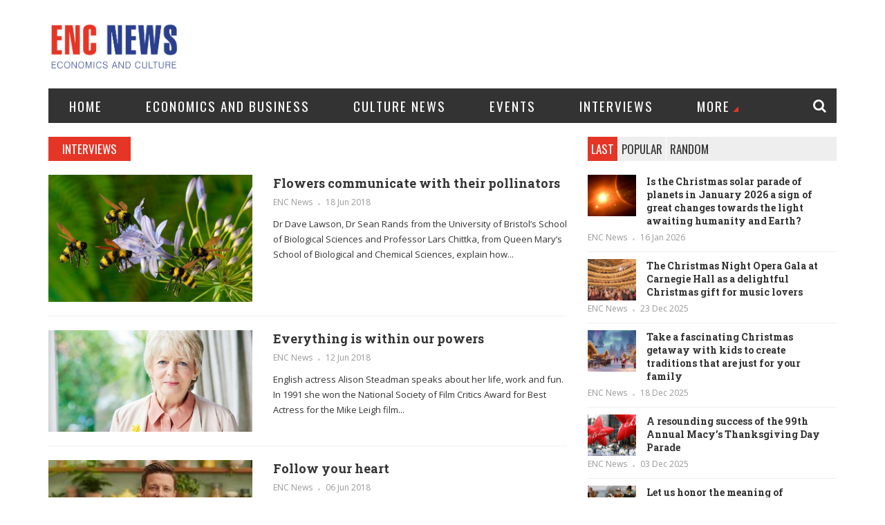

--- FILE ---
content_type: text/html; charset=UTF-8
request_url: https://eng.enc-news.com/articles/category/interview/page/5/
body_size: 13286
content:
	<!DOCTYPE html>
<html lang="en-GB">
<head>
    <meta charset="UTF-8">
    <meta name="viewport" content="width=device-width, initial-scale=1">
    <link rel="profile" href="http://gmpg.org/xfn/11">
    <link rel="pingback" href="https://eng.enc-news.com/xmlrpc.php">
<title>Interviews &#8211; Page 5 &#8211; ENC NEWS</title>
<link rel='dns-prefetch' href='//fonts.googleapis.com' />
<link rel='dns-prefetch' href='//s.w.org' />
<link rel="alternate" type="application/rss+xml" title="ENC NEWS &raquo; Feed" href="https://eng.enc-news.com/feed/" />
<link rel="alternate" type="application/rss+xml" title="ENC NEWS &raquo; Comments Feed" href="https://eng.enc-news.com/comments/feed/" />
<link rel="alternate" type="application/rss+xml" title="ENC NEWS &raquo; Interviews Category Feed" href="https://eng.enc-news.com/articles/category/interview/feed/" />
		<script type="text/javascript">
			window._wpemojiSettings = {"baseUrl":"https:\/\/s.w.org\/images\/core\/emoji\/2.3\/72x72\/","ext":".png","svgUrl":"https:\/\/s.w.org\/images\/core\/emoji\/2.3\/svg\/","svgExt":".svg","source":{"concatemoji":"https:\/\/eng.enc-news.com\/wp-includes\/js\/wp-emoji-release.min.js?ver=4.8.24"}};
			!function(t,a,e){var r,i,n,o=a.createElement("canvas"),l=o.getContext&&o.getContext("2d");function c(t){var e=a.createElement("script");e.src=t,e.defer=e.type="text/javascript",a.getElementsByTagName("head")[0].appendChild(e)}for(n=Array("flag","emoji4"),e.supports={everything:!0,everythingExceptFlag:!0},i=0;i<n.length;i++)e.supports[n[i]]=function(t){var e,a=String.fromCharCode;if(!l||!l.fillText)return!1;switch(l.clearRect(0,0,o.width,o.height),l.textBaseline="top",l.font="600 32px Arial",t){case"flag":return(l.fillText(a(55356,56826,55356,56819),0,0),e=o.toDataURL(),l.clearRect(0,0,o.width,o.height),l.fillText(a(55356,56826,8203,55356,56819),0,0),e===o.toDataURL())?!1:(l.clearRect(0,0,o.width,o.height),l.fillText(a(55356,57332,56128,56423,56128,56418,56128,56421,56128,56430,56128,56423,56128,56447),0,0),e=o.toDataURL(),l.clearRect(0,0,o.width,o.height),l.fillText(a(55356,57332,8203,56128,56423,8203,56128,56418,8203,56128,56421,8203,56128,56430,8203,56128,56423,8203,56128,56447),0,0),e!==o.toDataURL());case"emoji4":return l.fillText(a(55358,56794,8205,9794,65039),0,0),e=o.toDataURL(),l.clearRect(0,0,o.width,o.height),l.fillText(a(55358,56794,8203,9794,65039),0,0),e!==o.toDataURL()}return!1}(n[i]),e.supports.everything=e.supports.everything&&e.supports[n[i]],"flag"!==n[i]&&(e.supports.everythingExceptFlag=e.supports.everythingExceptFlag&&e.supports[n[i]]);e.supports.everythingExceptFlag=e.supports.everythingExceptFlag&&!e.supports.flag,e.DOMReady=!1,e.readyCallback=function(){e.DOMReady=!0},e.supports.everything||(r=function(){e.readyCallback()},a.addEventListener?(a.addEventListener("DOMContentLoaded",r,!1),t.addEventListener("load",r,!1)):(t.attachEvent("onload",r),a.attachEvent("onreadystatechange",function(){"complete"===a.readyState&&e.readyCallback()})),(r=e.source||{}).concatemoji?c(r.concatemoji):r.wpemoji&&r.twemoji&&(c(r.twemoji),c(r.wpemoji)))}(window,document,window._wpemojiSettings);
		</script>
		<style type="text/css">
img.wp-smiley,
img.emoji {
	display: inline !important;
	border: none !important;
	box-shadow: none !important;
	height: 1em !important;
	width: 1em !important;
	margin: 0 .07em !important;
	vertical-align: -0.1em !important;
	background: none !important;
	padding: 0 !important;
}
</style>
<link rel='stylesheet' id='contact-form-7-css'  href='https://eng.enc-news.com/wp-content/plugins/contact-form-7/includes/css/styles.css?ver=4.9' type='text/css' media='all' />
<link rel='stylesheet' id='teznews-fonts-css'  href='https://fonts.googleapis.com/css?family=Open+Sans%3A300%2C300i%2C400%2C400i%2C600%2C600i%2C700%2C700i%2C800%7COswald%3A300%2C400%2C700%7CRoboto+Slab%3A100%2C300%2C400%2C700&#038;subset=latin-ext&#038;ver=4.8.24' type='text/css' media='all' />
<link rel='stylesheet' id='teznews-style-css'  href='https://eng.enc-news.com/wp-content/themes/eng/style.css?ver=4.8.24' type='text/css' media='all' />
<link rel='stylesheet' id='font-awesome-css'  href='https://eng.enc-news.com/wp-content/themes/eng/css/font-awesome.min.css?ver=4.8.24' type='text/css' media='all' />
<link rel='stylesheet' id='bootstrap-css'  href='https://eng.enc-news.com/wp-content/themes/eng/css/bootstrap.min.css?ver=4.8.24' type='text/css' media='all' />
<link rel='stylesheet' id='normalize-css'  href='https://eng.enc-news.com/wp-content/themes/eng/css/normalize.min.css?ver=4.8.24' type='text/css' media='all' />
<link rel='stylesheet' id='owl.carousel-css'  href='https://eng.enc-news.com/wp-content/themes/eng/css/owl.carousel.min.css?ver=4.8.24' type='text/css' media='all' />
<link rel='stylesheet' id='teznews-main-css'  href='https://eng.enc-news.com/wp-content/themes/eng/css/main.css?ver=4.8.24' type='text/css' media='all' />
<script type='text/javascript' src='https://eng.enc-news.com/wp-includes/js/jquery/jquery.js?ver=1.12.4'></script>
<script type='text/javascript' src='https://eng.enc-news.com/wp-includes/js/jquery/jquery-migrate.min.js?ver=1.4.1'></script>
<script type='text/javascript' src='https://eng.enc-news.com/wp-content/themes/eng/js/bootstrap.js?ver=3.3.5'></script>
<script type='text/javascript' src='https://eng.enc-news.com/wp-content/themes/eng/js/owl.carousel.min.js?ver=2'></script>
<script type='text/javascript' src='https://eng.enc-news.com/wp-content/themes/eng/js/jquery.matchHeight.js?ver=2'></script>
<script type='text/javascript' src='https://eng.enc-news.com/wp-content/themes/eng/js/main.js?ver=2'></script>
<link rel='https://api.w.org/' href='https://eng.enc-news.com/wp-json/' />
<link rel="EditURI" type="application/rsd+xml" title="RSD" href="https://eng.enc-news.com/xmlrpc.php?rsd" />
<link rel="wlwmanifest" type="application/wlwmanifest+xml" href="https://eng.enc-news.com/wp-includes/wlwmanifest.xml" /> 
<meta name="generator" content="WordPress 4.8.24" />
</head>
<body class="archive paged category category-interview category-7 paged-5 category-paged-5">
    <!--preload-->
    <div class="loader" id="page-loader">
        <div class="loading-wrapper">
        </div>
    </div>
    <!--menu mobile-->
    <nav class="menu-res hidden-lg hidden-md ">
        <div class="menu-res-inner">
        <ul id="menu-main-menu" class="menu"><li id="menu-item-95" class="menu-item menu-item-type-custom menu-item-object-custom menu-item-home menu-item-95"><a href="https://eng.enc-news.com">Home</a></li>
<li id="menu-item-140" class="menu-item menu-item-type-taxonomy menu-item-object-category menu-item-140"><a href="https://eng.enc-news.com/articles/category/business/">Economics and Business</a></li>
<li id="menu-item-1742" class="menu-item menu-item-type-taxonomy menu-item-object-category menu-item-1742"><a href="https://eng.enc-news.com/articles/category/culture/">Culture news</a></li>
<li id="menu-item-143" class="menu-item menu-item-type-taxonomy menu-item-object-category menu-item-143"><a href="https://eng.enc-news.com/articles/category/events/">Events</a></li>
<li id="menu-item-102" class="menu-item menu-item-type-taxonomy menu-item-object-category current-menu-item menu-item-102"><a href="https://eng.enc-news.com/articles/category/interview/">Interviews</a></li>
<li id="menu-item-147" class="menu-item menu-item-type-custom menu-item-object-custom menu-item-has-children menu-item-147"><a href="/">More</a>
<ul  class="sub-menu">
	<li id="menu-item-142" class="menu-item menu-item-type-taxonomy menu-item-object-category menu-item-142"><a href="https://eng.enc-news.com/articles/category/facts/">Interesting Facts</a></li>
	<li id="menu-item-129" class="menu-item menu-item-type-taxonomy menu-item-object-category menu-item-129"><a href="https://eng.enc-news.com/articles/category/family/">Family and Society</a></li>
	<li id="menu-item-97" class="menu-item menu-item-type-taxonomy menu-item-object-category menu-item-97"><a href="https://eng.enc-news.com/articles/category/health/">Health and Spiritual</a></li>
	<li id="menu-item-99" class="menu-item menu-item-type-taxonomy menu-item-object-category menu-item-99"><a href="https://eng.enc-news.com/articles/category/history/">Travel and Sports</a></li>
	<li id="menu-item-3771" class="menu-item menu-item-type-post_type menu-item-object-page menu-item-3771"><a href="https://eng.enc-news.com/our-team/">Our Team</a></li>
</ul>
</li>
</ul>        </div>
    </nav>
    <div class="page">
        <div class="container">
            <!--header-->
            <header class="header">
                <div class="row">
                    <div class="col-md-3 col-sm-4 col-xs-12">

                       <a href="https://eng.enc-news.com/" rel="home" class="logo">
                          <img src="/wp-content/themes/teznews/images/logo.png" alt="enc-news"/>
                        </a>

                    </div>
                    <div class="col-md-6 col-md-offset-3 col-sm-8  col-xs-12 hidden-xs">

                    <section id="teznews_widget_review_header-2" class="widget widget_teznews_widget_review_header">  
             <div class="owl-carousel owl-special">
                                  </div>

                        <div class="clearfix"></div>
          </section>        
                    </div>
                </div>
            </header>
            <!--menu-->
            <nav class="main-menu  font-heading">
                <div class="menu-icon hidden-lg hidden-md">
                    <i class="fa fa-navicon"></i>
                    <span>MENU </span>
                </div>
                <ul id="menu-main-menu-1" class="hidden-sm hidden-xs"><li class="menu-item menu-item-type-custom menu-item-object-custom menu-item-home menu-item-95"><a href="https://eng.enc-news.com">Home</a></li>
<li class="menu-item menu-item-type-taxonomy menu-item-object-category menu-item-140"><a href="https://eng.enc-news.com/articles/category/business/">Economics and Business</a></li>
<li class="menu-item menu-item-type-taxonomy menu-item-object-category menu-item-1742"><a href="https://eng.enc-news.com/articles/category/culture/">Culture news</a></li>
<li class="menu-item menu-item-type-taxonomy menu-item-object-category menu-item-143"><a href="https://eng.enc-news.com/articles/category/events/">Events</a></li>
<li class="menu-item menu-item-type-taxonomy menu-item-object-category current-menu-item menu-item-102"><a href="https://eng.enc-news.com/articles/category/interview/">Interviews</a></li>
<li class="menu-item menu-item-type-custom menu-item-object-custom menu-item-has-children menu-item-147"><a href="/">More</a>
<ul  class="sub-menu">
	<li class="menu-item menu-item-type-taxonomy menu-item-object-category menu-item-142"><a href="https://eng.enc-news.com/articles/category/facts/">Interesting Facts</a></li>
	<li class="menu-item menu-item-type-taxonomy menu-item-object-category menu-item-129"><a href="https://eng.enc-news.com/articles/category/family/">Family and Society</a></li>
	<li class="menu-item menu-item-type-taxonomy menu-item-object-category menu-item-97"><a href="https://eng.enc-news.com/articles/category/health/">Health and Spiritual</a></li>
	<li class="menu-item menu-item-type-taxonomy menu-item-object-category menu-item-99"><a href="https://eng.enc-news.com/articles/category/history/">Travel and Sports</a></li>
	<li class="menu-item menu-item-type-post_type menu-item-object-page menu-item-3771"><a href="https://eng.enc-news.com/our-team/">Our Team</a></li>
</ul>
</li>
</ul>                    <div class="search-icon">
                        <div class="search-icon-inner">
                            <i class="fa fa-search"></i>
                        </div>
                        <div class="search-box">
                        <form role="search" method="get" class="search-form" action="https://eng.enc-news.com/">
				<label>
					<span class="screen-reader-text">Search for:</span>
					<input type="search" class="search-field" placeholder="Search &hellip;" value="" name="s" />
				</label>
				<input type="submit" class="search-submit" value="Search" />
			</form>                        </div>
                    </div>
                </nav>
	<div class="row">
		<!--colleft-->
		<div class="col-md-8 col-sm-12">
			
			<div class="box-caption">
				<span> Interviews</span>
			</div>
			<div class="list-news-cate">
				<article class="news-cate-item post-1429 post type-post status-publish format-standard has-post-thumbnail hentry category-interview" >
    <div class="row">
                        <div class="col-md-5 col-sm-5 col-xs-12">
            <a href="https://eng.enc-news.com/articles/1429/">
                <img alt ="" src="https://eng.enc-news.com/wp-content/uploads/sites/2/2018/06/b9cac3c8702fa1a7e27c1e09e6f3db58-800x500.jpg" class="img-responsive" />
            </a>
        </div>
        <div class="col-md-7 col-sm-7 col-xs-12">
                        <h3><a href="https://eng.enc-news.com/articles/1429/">Flowers communicate with their pollinators</a></h3>
            <div class ="meta-post">
                <a href="https://eng.enc-news.com/articles/author/eng/" title="Posts by ENC News" rel="author">ENC News</a>                <em></em>
                <span>
                    <a href="https://eng.enc-news.com/articles/1429/">
                        18 Jun 2018                    </a>
                </span>
            </div>
            <p>
                Dr Dave Lawson, Dr Sean Rands from the University of Bristol&#8217;s School of Biological Sciences and Professor Lars Chittka, from Queen Mary&#8217;s School of Biological and Chemical Sciences, explain how...            </p>
        </div>
    </div>
</article><article class="news-cate-item post-1402 post type-post status-publish format-standard has-post-thumbnail hentry category-interview" >
    <div class="row">
                        <div class="col-md-5 col-sm-5 col-xs-12">
            <a href="https://eng.enc-news.com/articles/1402/">
                <img alt ="" src="https://eng.enc-news.com/wp-content/uploads/sites/2/2018/06/pride-22-1000x500.jpg" class="img-responsive" />
            </a>
        </div>
        <div class="col-md-7 col-sm-7 col-xs-12">
                        <h3><a href="https://eng.enc-news.com/articles/1402/">Everything is within our powers</a></h3>
            <div class ="meta-post">
                <a href="https://eng.enc-news.com/articles/author/eng/" title="Posts by ENC News" rel="author">ENC News</a>                <em></em>
                <span>
                    <a href="https://eng.enc-news.com/articles/1402/">
                        12 Jun 2018                    </a>
                </span>
            </div>
            <p>
                English actress Alison Steadman speaks about her life, work and fun. In 1991 she won the National Society of Film Critics Award for Best Actress for the Mike Leigh film...            </p>
        </div>
    </div>
</article><article class="news-cate-item post-1369 post type-post status-publish format-standard has-post-thumbnail hentry category-interview" >
    <div class="row">
                        <div class="col-md-5 col-sm-5 col-xs-12">
            <a href="https://eng.enc-news.com/articles/1369/">
                <img alt ="" src="https://eng.enc-news.com/wp-content/uploads/sites/2/2018/06/images.jpg" class="img-responsive" />
            </a>
        </div>
        <div class="col-md-7 col-sm-7 col-xs-12">
                        <h3><a href="https://eng.enc-news.com/articles/1369/">Follow your heart</a></h3>
            <div class ="meta-post">
                <a href="https://eng.enc-news.com/articles/author/eng/" title="Posts by ENC News" rel="author">ENC News</a>                <em></em>
                <span>
                    <a href="https://eng.enc-news.com/articles/1369/">
                        06 Jun 2018                    </a>
                </span>
            </div>
            <p>
                Jamie Oliver, the celebrity chef, 43, speaks here on what helps him be happy. You are a very busy man. How can you achieve a balance between your home life...            </p>
        </div>
    </div>
</article><article class="news-cate-item post-1344 post type-post status-publish format-standard has-post-thumbnail hentry category-interview" >
    <div class="row">
                        <div class="col-md-5 col-sm-5 col-xs-12">
            <a href="https://eng.enc-news.com/articles/1344/">
                <img alt ="" src="https://eng.enc-news.com/wp-content/uploads/sites/2/2018/05/bg-1000x500.jpg" class="img-responsive" />
            </a>
        </div>
        <div class="col-md-7 col-sm-7 col-xs-12">
                        <h3><a href="https://eng.enc-news.com/articles/1344/">We feel deep compassion for those who suffer</a></h3>
            <div class ="meta-post">
                <a href="https://eng.enc-news.com/articles/author/eng/" title="Posts by ENC News" rel="author">ENC News</a>                <em></em>
                <span>
                    <a href="https://eng.enc-news.com/articles/1344/">
                        29 May 2018                    </a>
                </span>
            </div>
            <p>
                Adele Levine, 48, and Etaine Raphael, 43, civilian physical therapists, talk about their work at the Walter Reed military hospitals in the Washington, D.C., area. For nearly a decade, Levine...            </p>
        </div>
    </div>
</article><article class="news-cate-item post-1327 post type-post status-publish format-standard has-post-thumbnail hentry category-interview" >
    <div class="row">
                        <div class="col-md-5 col-sm-5 col-xs-12">
            <a href="https://eng.enc-news.com/articles/1327/">
                <img alt ="" src="https://eng.enc-news.com/wp-content/uploads/sites/2/2018/05/0410_rita-moreno-1000x500.jpg" class="img-responsive" />
            </a>
        </div>
        <div class="col-md-7 col-sm-7 col-xs-12">
                        <h3><a href="https://eng.enc-news.com/articles/1327/">We must be proud of who we are</a></h3>
            <div class ="meta-post">
                <a href="https://eng.enc-news.com/articles/author/eng/" title="Posts by ENC News" rel="author">ENC News</a>                <em></em>
                <span>
                    <a href="https://eng.enc-news.com/articles/1327/">
                        22 May 2018                    </a>
                </span>
            </div>
            <p>
                The list of accolades is long for actress Rita Moreno. The 86-year-old is the only Latina — and one of just 12 artists overall — to have won an Emmy,...            </p>
        </div>
    </div>
</article><article class="news-cate-item post-1288 post type-post status-publish format-standard has-post-thumbnail hentry category-interview" >
    <div class="row">
                        <div class="col-md-5 col-sm-5 col-xs-12">
            <a href="https://eng.enc-news.com/articles/1288/">
                <img alt ="" src="https://eng.enc-news.com/wp-content/uploads/sites/2/2018/05/23e227d702048ed26ab120457116c0a2-1000x500.jpg" class="img-responsive" />
            </a>
        </div>
        <div class="col-md-7 col-sm-7 col-xs-12">
                        <h3><a href="https://eng.enc-news.com/articles/1288/">I am going to constantly be learning</a></h3>
            <div class ="meta-post">
                <a href="https://eng.enc-news.com/articles/author/eng/" title="Posts by ENC News" rel="author">ENC News</a>                <em></em>
                <span>
                    <a href="https://eng.enc-news.com/articles/1288/">
                        15 May 2018                    </a>
                </span>
            </div>
            <p>
                Kittie Weston-Knauer, on the cusp of 70 years old, is the oldest female BMX bicycle racer in the U.S. When she started competing in the late 1980s, she was often...            </p>
        </div>
    </div>
</article><article class="news-cate-item post-1272 post type-post status-publish format-standard has-post-thumbnail hentry category-interview" >
    <div class="row">
                        <div class="col-md-5 col-sm-5 col-xs-12">
            <a href="https://eng.enc-news.com/articles/1272/">
                <img alt ="" src="https://eng.enc-news.com/wp-content/uploads/sites/2/2018/05/Comedy-and-Jazz-front-960x500.jpg" class="img-responsive" />
            </a>
        </div>
        <div class="col-md-7 col-sm-7 col-xs-12">
                        <h3><a href="https://eng.enc-news.com/articles/1272/">Comedy is what I want doing all my life</a></h3>
            <div class ="meta-post">
                <a href="https://eng.enc-news.com/articles/author/eng/" title="Posts by ENC News" rel="author">ENC News</a>                <em></em>
                <span>
                    <a href="https://eng.enc-news.com/articles/1272/">
                        08 May 2018                    </a>
                </span>
            </div>
            <p>
                This year, Comedy Central named some foreign correspondents to contribute to overseas versions of the show. And one of them is Loyiso Madinga, a 31-year-old stand-up comedian. Madinga is based...            </p>
        </div>
    </div>
</article><article class="news-cate-item post-1247 post type-post status-publish format-standard has-post-thumbnail hentry category-interview" >
    <div class="row">
                        <div class="col-md-5 col-sm-5 col-xs-12">
            <a href="https://eng.enc-news.com/articles/1247/">
                <img alt ="" src="https://eng.enc-news.com/wp-content/uploads/sites/2/2018/05/En_supply_chain_graduate_opportunities-1000x500.jpg" class="img-responsive" />
            </a>
        </div>
        <div class="col-md-7 col-sm-7 col-xs-12">
                        <h3><a href="https://eng.enc-news.com/articles/1247/">Support hardworking, talented persons graduate</a></h3>
            <div class ="meta-post">
                <a href="https://eng.enc-news.com/articles/author/eng/" title="Posts by ENC News" rel="author">ENC News</a>                <em></em>
                <span>
                    <a href="https://eng.enc-news.com/articles/1247/">
                        02 May 2018                    </a>
                </span>
            </div>
            <p>
                In college, it&#8217;s hard to learn while you&#8217;re hungry. That&#8217;s a message Temple University higher education policy professor Sara Goldrick-Rab has been getting throughout her career. She self-identifies as a...            </p>
        </div>
    </div>
</article><article class="news-cate-item post-1207 post type-post status-publish format-standard has-post-thumbnail hentry category-interview" >
    <div class="row">
                        <div class="col-md-5 col-sm-5 col-xs-12">
            <a href="https://eng.enc-news.com/articles/1207/">
                <img alt ="" src="https://eng.enc-news.com/wp-content/uploads/sites/2/2018/04/desi-linden-1523900553-768x500.jpg" class="img-responsive" />
            </a>
        </div>
        <div class="col-md-7 col-sm-7 col-xs-12">
                        <h3><a href="https://eng.enc-news.com/articles/1207/">&#8216;Just Show Up For One More Mile&#8217;: She Won The Boston Marathon</a></h3>
            <div class ="meta-post">
                <a href="https://eng.enc-news.com/articles/author/eng/" title="Posts by ENC News" rel="author">ENC News</a>                <em></em>
                <span>
                    <a href="https://eng.enc-news.com/articles/1207/">
                        24 Apr 2018                    </a>
                </span>
            </div>
            <p>
                Desiree Linden became the first American woman to win the Boston Marathon since 1985 — finishing 26.2 miles in 2 hours, 39 minutes and 54 seconds on 16 April. The...            </p>
        </div>
    </div>
</article><article class="news-cate-item post-1186 post type-post status-publish format-standard has-post-thumbnail hentry category-interview" >
    <div class="row">
                        <div class="col-md-5 col-sm-5 col-xs-12">
            <a href="https://eng.enc-news.com/articles/1186/">
                <img alt ="" src="https://eng.enc-news.com/wp-content/uploads/sites/2/2018/04/freightlinret-camion-1-1000x500.jpg" class="img-responsive" />
            </a>
        </div>
        <div class="col-md-7 col-sm-7 col-xs-12">
                        <h3><a href="https://eng.enc-news.com/articles/1186/">A Career Trucker Helps To Steer The Path For Self-Driving Trucks</a></h3>
            <div class ="meta-post">
                <a href="https://eng.enc-news.com/articles/author/eng/" title="Posts by ENC News" rel="author">ENC News</a>                <em></em>
                <span>
                    <a href="https://eng.enc-news.com/articles/1186/">
                        16 Apr 2018                    </a>
                </span>
            </div>
            <p>
                Jeff Runions, 58, lives in Jacksonville, Fla.  When started his trucking career nearly 40 years ago, he had high hopes for what the job might bring. &#8220;I wanted the American...            </p>
        </div>
    </div>
</article><div class="paging"><a class="prev page-numbers" href="https://eng.enc-news.com/articles/category/interview/page/4/">Prev</a>
<a class='page-numbers' href='https://eng.enc-news.com/articles/category/interview/page/1/'>1</a>
<span class="page-numbers dots">&hellip;</span>
<a class='page-numbers' href='https://eng.enc-news.com/articles/category/interview/page/3/'>3</a>
<a class='page-numbers' href='https://eng.enc-news.com/articles/category/interview/page/4/'>4</a>
<span class='page-numbers current'>5</span>
<a class='page-numbers' href='https://eng.enc-news.com/articles/category/interview/page/6/'>6</a>
<a class='page-numbers' href='https://eng.enc-news.com/articles/category/interview/page/7/'>7</a>
<span class="page-numbers dots">&hellip;</span>
<a class='page-numbers' href='https://eng.enc-news.com/articles/category/interview/page/9/'>9</a>
<a class="next page-numbers" href="https://eng.enc-news.com/articles/category/interview/page/6/">Next</a></div></div>
</div>
<!--colright-->
<div class="col-md-4 col-sm-12">
	 
<!--colright-->
<section id="teznews_widget_tabs_posts-4" class="widget widget_teznews_widget_tabs_posts">

    <ul role="tablist" class="tab-popular">


        <li class="active">
            <a href="#tab1" role="tab" data-toggle="tab">
                Last
            </a>
        </li>
        <li>
            <a href="#tab2" role="tab" data-toggle="tab">
                Popular
            </a>
        </li>

        <li>
            <a href="#tab3" role="tab" data-toggle="tab">
                Random
            </a>
        </li>
    </ul>
    <div class="tab-content">
        <div role="tabpanel" class="tab-pane active" id="tab1">
            <ul class="list-news-popular">
                                                            <li>
                            <a href="https://eng.enc-news.com/articles/6469/">
                                
                                                                <img alt="" src="https://eng.enc-news.com/wp-content/uploads/sites/2/2026/01/Парад-планет-Солнце-слева-Марс-Венера-Земля-справа.jpg" class="img-responsive" />
                                                            </a>
                            <h3>  <a href="https://eng.enc-news.com/articles/6469/">
                                Is the Christmas solar parade of planets in January 2026 a sign of great changes towards the light awaiting humanity and Earth?                            </a></h3>
                            <div class="meta-post">
                                <a href="https://eng.enc-news.com/articles/author/eng/" title="Posts by ENC News" rel="author">ENC News</a>                                <em></em>
                                <span>
                                    16 Jan 2026                                </span>
                            </div>
                        </li>
                                            <li>
                            <a href="https://eng.enc-news.com/articles/6451/">
                                
                                                                <img alt="" src="https://eng.enc-news.com/wp-content/uploads/sites/2/2025/12/Carnegie-hall-with-audience.jpg" class="img-responsive" />
                                                            </a>
                            <h3>  <a href="https://eng.enc-news.com/articles/6451/">
                                The Christmas Night Opera Gala at Carnegie Hall as a delightful Christmas gift for music lovers                            </a></h3>
                            <div class="meta-post">
                                <a href="https://eng.enc-news.com/articles/author/eng/" title="Posts by ENC News" rel="author">ENC News</a>                                <em></em>
                                <span>
                                    23 Dec 2025                                </span>
                            </div>
                        </li>
                                            <li>
                            <a href="https://eng.enc-news.com/articles/6426/">
                                
                                                                <img alt="" src="https://eng.enc-news.com/wp-content/uploads/sites/2/2025/12/North-pole-Santa-and-kid-in-street-950x500.jpg" class="img-responsive" />
                                                            </a>
                            <h3>  <a href="https://eng.enc-news.com/articles/6426/">
                                Take a fascinating Christmas getaway with kids to create traditions that are just for your family                            </a></h3>
                            <div class="meta-post">
                                <a href="https://eng.enc-news.com/articles/author/eng/" title="Posts by ENC News" rel="author">ENC News</a>                                <em></em>
                                <span>
                                    18 Dec 2025                                </span>
                            </div>
                        </li>
                                            <li>
                            <a href="https://eng.enc-news.com/articles/6396/">
                                
                                                                <img alt="" src="https://eng.enc-news.com/wp-content/uploads/sites/2/2025/12/Featured-Red-Stars-Believe-people-in-white-950x500.jpg" class="img-responsive" />
                                                            </a>
                            <h3>  <a href="https://eng.enc-news.com/articles/6396/">
                                A resounding success of the 99th Annual Macy’s Thanksgiving Day Parade                            </a></h3>
                            <div class="meta-post">
                                <a href="https://eng.enc-news.com/articles/author/eng/" title="Posts by ENC News" rel="author">ENC News</a>                                <em></em>
                                <span>
                                    03 Dec 2025                                </span>
                            </div>
                        </li>
                                            <li>
                            <a href="https://eng.enc-news.com/articles/6377/">
                                
                                                                <img alt="" src="https://eng.enc-news.com/wp-content/uploads/sites/2/2025/11/The_First_Thanksgiving-896x500.jpg" class="img-responsive" />
                                                            </a>
                            <h3>  <a href="https://eng.enc-news.com/articles/6377/">
                                Let us honor the meaning of Thanksgiving by not only giving thanks, but also giving back                            </a></h3>
                            <div class="meta-post">
                                <a href="https://eng.enc-news.com/articles/author/eng/" title="Posts by ENC News" rel="author">ENC News</a>                                <em></em>
                                <span>
                                    25 Nov 2025                                </span>
                            </div>
                        </li>
                                            <li>
                            <a href="https://eng.enc-news.com/articles/6357/">
                                
                                                                <img alt="" src="https://eng.enc-news.com/wp-content/uploads/sites/2/2025/11/Young-americans-on-bench.jpg" class="img-responsive" />
                                                            </a>
                            <h3>  <a href="https://eng.enc-news.com/articles/6357/">
                                What does the American dream mean to young Americans today?                            </a></h3>
                            <div class="meta-post">
                                <a href="https://eng.enc-news.com/articles/author/eng/" title="Posts by ENC News" rel="author">ENC News</a>                                <em></em>
                                <span>
                                    14 Nov 2025                                </span>
                            </div>
                        </li>
                                            <li>
                            <a href="https://eng.enc-news.com/articles/6335/">
                                
                                                                <img alt="" src="https://eng.enc-news.com/wp-content/uploads/sites/2/2025/11/Featured-Kitchen-Tune-up-team-with-Heidi-Morresey.jpg" class="img-responsive" />
                                                            </a>
                            <h3>  <a href="https://eng.enc-news.com/articles/6335/">
                                Kitchen Tune-Up: “We create amazing, &#8220;Tunified&#8221; kitchens, the heart of the home and where families and friends gather”                            </a></h3>
                            <div class="meta-post">
                                <a href="https://eng.enc-news.com/articles/author/eng/" title="Posts by ENC News" rel="author">ENC News</a>                                <em></em>
                                <span>
                                    08 Nov 2025                                </span>
                            </div>
                        </li>
                                            <li>
                            <a href="https://eng.enc-news.com/articles/6325/">
                                
                                                                <img alt="" src="https://eng.enc-news.com/wp-content/uploads/sites/2/2025/10/7-winners-Yassin-Featured-950x500.jpg" class="img-responsive" />
                                                            </a>
                            <h3>  <a href="https://eng.enc-news.com/articles/6325/">
                                2025 RED Residential Awards in New York City                            </a></h3>
                            <div class="meta-post">
                                <a href="https://eng.enc-news.com/articles/author/eng/" title="Posts by ENC News" rel="author">ENC News</a>                                <em></em>
                                <span>
                                    28 Oct 2025                                </span>
                            </div>
                        </li>
                                            <li>
                            <a href="https://eng.enc-news.com/articles/6310/">
                                
                                                                <img alt="" src="https://eng.enc-news.com/wp-content/uploads/sites/2/2025/10/Protest-march-against-violence-950x500.jpg" class="img-responsive" />
                                                            </a>
                            <h3>  <a href="https://eng.enc-news.com/articles/6310/">
                                The challenges that concern today’s young adults                            </a></h3>
                            <div class="meta-post">
                                <a href="https://eng.enc-news.com/articles/author/eng/" title="Posts by ENC News" rel="author">ENC News</a>                                <em></em>
                                <span>
                                    26 Oct 2025                                </span>
                            </div>
                        </li>
                                            <li>
                            <a href="https://eng.enc-news.com/articles/6285/">
                                
                                                                <img alt="" src="https://eng.enc-news.com/wp-content/uploads/sites/2/2025/10/Cliff-Walk-950x500.jpg" class="img-responsive" />
                                                            </a>
                            <h3>  <a href="https://eng.enc-news.com/articles/6285/">
                                Enjoy the beauty of Newport, the heart of Rhode Island’s “Classic Coast”, and its Gilded Age architecture                            </a></h3>
                            <div class="meta-post">
                                <a href="https://eng.enc-news.com/articles/author/eng/" title="Posts by ENC News" rel="author">ENC News</a>                                <em></em>
                                <span>
                                    23 Oct 2025                                </span>
                            </div>
                        </li>
                                    </ul>

            </div>
            <div role="tabpanel" class="tab-pane " id="tab2">
 <ul class="list-news-popular">
                                                            <li>
                            <a href="https://eng.enc-news.com/articles/178/">
                                
                                                                <img alt="" src="https://eng.enc-news.com/wp-content/uploads/sites/2/2017/07/2-1.jpg" class="img-responsive" />
                                                            </a>
                            <h3>  <a href="https://eng.enc-news.com/articles/178/">
                                Long Work days May Be Bad for Your Heart                            </a></h3>
                            <div class="meta-post">
                                <a href="https://eng.enc-news.com/articles/author/eng/" title="Posts by ENC News" rel="author">ENC News</a>                                <em></em>
                                <span>
                                    24 Jul 2017                                </span>
                            </div>
                        </li>
                                            <li>
                            <a href="https://eng.enc-news.com/articles/184/">
                                
                                                                <img alt="" src="https://eng.enc-news.com/wp-content/uploads/sites/2/2017/07/4-1-1000x500.jpg" class="img-responsive" />
                                                            </a>
                            <h3>  <a href="https://eng.enc-news.com/articles/184/">
                                Should We Be Buying Iodized Salt?                            </a></h3>
                            <div class="meta-post">
                                <a href="https://eng.enc-news.com/articles/author/eng/" title="Posts by ENC News" rel="author">ENC News</a>                                <em></em>
                                <span>
                                    24 Jul 2017                                </span>
                            </div>
                        </li>
                                            <li>
                            <a href="https://eng.enc-news.com/articles/192/">
                                
                                                                <img alt="" src="https://eng.enc-news.com/wp-content/uploads/sites/2/2017/07/6-1000x500.jpg" class="img-responsive" />
                                                            </a>
                            <h3>  <a href="https://eng.enc-news.com/articles/192/">
                                Euro zone business growth solid in July &#8211; PMI                            </a></h3>
                            <div class="meta-post">
                                <a href="https://eng.enc-news.com/articles/author/eng/" title="Posts by ENC News" rel="author">ENC News</a>                                <em></em>
                                <span>
                                    24 Jul 2017                                </span>
                            </div>
                        </li>
                                            <li>
                            <a href="https://eng.enc-news.com/articles/195/">
                                
                                                                <img alt="" src="https://eng.enc-news.com/wp-content/uploads/sites/2/2017/07/7-900x500.jpg" class="img-responsive" />
                                                            </a>
                            <h3>  <a href="https://eng.enc-news.com/articles/195/">
                                THE MARIINSKY BALLET OPENS ITS NEW SEASON WITH DON QUIXOTE, 24 JULY                            </a></h3>
                            <div class="meta-post">
                                <a href="https://eng.enc-news.com/articles/author/eng/" title="Posts by ENC News" rel="author">ENC News</a>                                <em></em>
                                <span>
                                    24 Jul 2017                                </span>
                            </div>
                        </li>
                                            <li>
                            <a href="https://eng.enc-news.com/articles/198/">
                                
                                                                <img alt="" src="https://eng.enc-news.com/wp-content/uploads/sites/2/2017/07/8-1000x500.jpg" class="img-responsive" />
                                                            </a>
                            <h3>  <a href="https://eng.enc-news.com/articles/198/">
                                Time is running out for seniors to get a lifetime pass to US national parks for just $10                            </a></h3>
                            <div class="meta-post">
                                <a href="https://eng.enc-news.com/articles/author/eng/" title="Posts by ENC News" rel="author">ENC News</a>                                <em></em>
                                <span>
                                    24 Jul 2017                                </span>
                            </div>
                        </li>
                                            <li>
                            <a href="https://eng.enc-news.com/articles/202/">
                                
                                                                <img alt="" src="https://eng.enc-news.com/wp-content/uploads/sites/2/2017/07/9-1000x500.jpg" class="img-responsive" />
                                                            </a>
                            <h3>  <a href="https://eng.enc-news.com/articles/202/">
                                The world&#8217;s best airline has been announced for 2017                            </a></h3>
                            <div class="meta-post">
                                <a href="https://eng.enc-news.com/articles/author/eng/" title="Posts by ENC News" rel="author">ENC News</a>                                <em></em>
                                <span>
                                    24 Jul 2017                                </span>
                            </div>
                        </li>
                                            <li>
                            <a href="https://eng.enc-news.com/articles/207/">
                                
                                                                <img alt="" src="https://eng.enc-news.com/wp-content/uploads/sites/2/2017/07/10-1000x500.jpg" class="img-responsive" />
                                                            </a>
                            <h3>  <a href="https://eng.enc-news.com/articles/207/">
                                Researchers Discover How To Enhance Memories During Sleep… By Triggering Brain Waves                            </a></h3>
                            <div class="meta-post">
                                <a href="https://eng.enc-news.com/articles/author/eng/" title="Posts by ENC News" rel="author">ENC News</a>                                <em></em>
                                <span>
                                    24 Jul 2017                                </span>
                            </div>
                        </li>
                                            <li>
                            <a href="https://eng.enc-news.com/articles/211/">
                                
                                                                <img alt="" src="https://eng.enc-news.com/wp-content/uploads/sites/2/2017/07/1-1-1000x500.jpg" class="img-responsive" />
                                                            </a>
                            <h3>  <a href="https://eng.enc-news.com/articles/211/">
                                Artist Hugo Wilson on Myths, Human Nature, and Why Painting Matters.                            </a></h3>
                            <div class="meta-post">
                                <a href="https://eng.enc-news.com/articles/author/eng/" title="Posts by ENC News" rel="author">ENC News</a>                                <em></em>
                                <span>
                                    24 Jul 2017                                </span>
                            </div>
                        </li>
                                            <li>
                            <a href="https://eng.enc-news.com/articles/244/">
                                
                                                                <img alt="" src="https://eng.enc-news.com/wp-content/uploads/sites/2/2017/07/2-2-1000x500.jpg" class="img-responsive" />
                                                            </a>
                            <h3>  <a href="https://eng.enc-news.com/articles/244/">
                                Oxford University Is Older Than the Aztecs                            </a></h3>
                            <div class="meta-post">
                                <a href="https://eng.enc-news.com/articles/author/eng/" title="Posts by ENC News" rel="author">ENC News</a>                                <em></em>
                                <span>
                                    24 Jul 2017                                </span>
                            </div>
                        </li>
                                            <li>
                            <a href="https://eng.enc-news.com/articles/253/">
                                
                                                                <img alt="" src="https://eng.enc-news.com/wp-content/uploads/sites/2/2017/07/3-2-848x500.jpg" class="img-responsive" />
                                                            </a>
                            <h3>  <a href="https://eng.enc-news.com/articles/253/">
                                Specialized Foster Care Open House                            </a></h3>
                            <div class="meta-post">
                                <a href="https://eng.enc-news.com/articles/author/eng/" title="Posts by ENC News" rel="author">ENC News</a>                                <em></em>
                                <span>
                                    24 Jul 2017                                </span>
                            </div>
                        </li>
                                    </ul>
            </div>
            <div role="tabpanel" class="tab-pane " id="tab3">
 <ul class="list-news-popular">
                                                            <li>
                            <a href="https://eng.enc-news.com/articles/700/">
                                
                                                                <img alt="" src="https://eng.enc-news.com/wp-content/uploads/sites/2/2017/12/59d7be4f5c768.image_-1000x500.jpg" class="img-responsive" />
                                                            </a>
                            <h3>  <a href="https://eng.enc-news.com/articles/700/">
                                Beauty on your windowsill                            </a></h3>
                            <div class="meta-post">
                                <a href="https://eng.enc-news.com/articles/author/eng/" title="Posts by ENC News" rel="author">ENC News</a>                                <em></em>
                                <span>
                                    05 Dec 2017                                </span>
                            </div>
                        </li>
                                            <li>
                            <a href="https://eng.enc-news.com/articles/825/">
                                
                                                                <img alt="" src="https://eng.enc-news.com/wp-content/uploads/sites/2/2018/01/images-3.jpg" class="img-responsive" />
                                                            </a>
                            <h3>  <a href="https://eng.enc-news.com/articles/825/">
                                Prioritizing friends over businesses: sweeping changes in Facebook                            </a></h3>
                            <div class="meta-post">
                                <a href="https://eng.enc-news.com/articles/author/eng/" title="Posts by ENC News" rel="author">ENC News</a>                                <em></em>
                                <span>
                                    17 Jan 2018                                </span>
                            </div>
                        </li>
                                            <li>
                            <a href="https://eng.enc-news.com/articles/779/">
                                
                                                                <img alt="" src="https://eng.enc-news.com/wp-content/uploads/sites/2/2018/01/rah_41958752597-1000x500.jpg" class="img-responsive" />
                                                            </a>
                            <h3>  <a href="https://eng.enc-news.com/articles/779/">
                                It’s not Christmas without The Nutcracker                            </a></h3>
                            <div class="meta-post">
                                <a href="https://eng.enc-news.com/articles/author/eng/" title="Posts by ENC News" rel="author">ENC News</a>                                <em></em>
                                <span>
                                    01 Jan 2018                                </span>
                            </div>
                        </li>
                                            <li>
                            <a href="https://eng.enc-news.com/articles/1422/">
                                
                                                                <img alt="" src="https://eng.enc-news.com/wp-content/uploads/sites/2/2018/06/Jan29_cole_course972x599-972x500.jpg" class="img-responsive" />
                                                            </a>
                            <h3>  <a href="https://eng.enc-news.com/articles/1422/">
                                Thomas Cole, America&#8217;s leading landscape painter                            </a></h3>
                            <div class="meta-post">
                                <a href="https://eng.enc-news.com/articles/author/eng/" title="Posts by ENC News" rel="author">ENC News</a>                                <em></em>
                                <span>
                                    18 Jun 2018                                </span>
                            </div>
                        </li>
                                            <li>
                            <a href="https://eng.enc-news.com/articles/5684/">
                                
                                                                <img alt="" src="https://eng.enc-news.com/wp-content/uploads/sites/2/2024/12/Mom-and-girl-near-tree-with-white-gold-toys-on-891x500.jpg" class="img-responsive" />
                                                            </a>
                            <h3>  <a href="https://eng.enc-news.com/articles/5684/">
                                Streams of higher tender love, mercy and light are abundantly pouring out into our hearts at Christmas                            </a></h3>
                            <div class="meta-post">
                                <a href="https://eng.enc-news.com/articles/author/eng/" title="Posts by ENC News" rel="author">ENC News</a>                                <em></em>
                                <span>
                                    18 Dec 2024                                </span>
                            </div>
                        </li>
                                            <li>
                            <a href="https://eng.enc-news.com/articles/1603/">
                                
                                                                <img alt="" src="https://eng.enc-news.com/wp-content/uploads/sites/2/2018/08/GNGX6olxuY-1000x500.jpg" class="img-responsive" />
                                                            </a>
                            <h3>  <a href="https://eng.enc-news.com/articles/1603/">
                                Zaha Hadid; planet in her own inimitable orbit                            </a></h3>
                            <div class="meta-post">
                                <a href="https://eng.enc-news.com/articles/author/eng/" title="Posts by ENC News" rel="author">ENC News</a>                                <em></em>
                                <span>
                                    20 Aug 2018                                </span>
                            </div>
                        </li>
                                            <li>
                            <a href="https://eng.enc-news.com/articles/941/">
                                
                                                                <img alt="" src="https://eng.enc-news.com/wp-content/uploads/sites/2/2018/02/p3864-005-1000x500.jpg" class="img-responsive" />
                                                            </a>
                            <h3>  <a href="https://eng.enc-news.com/articles/941/">
                                Treasures of National Gallery, London                            </a></h3>
                            <div class="meta-post">
                                <a href="https://eng.enc-news.com/articles/author/eng/" title="Posts by ENC News" rel="author">ENC News</a>                                <em></em>
                                <span>
                                    13 Feb 2018                                </span>
                            </div>
                        </li>
                                            <li>
                            <a href="https://eng.enc-news.com/articles/4713/">
                                
                                                                <img alt="" src="https://eng.enc-news.com/wp-content/uploads/sites/2/2023/10/Multiracinal-family-5-memeber.jpg" class="img-responsive" />
                                                            </a>
                            <h3>  <a href="https://eng.enc-news.com/articles/4713/">
                                The Modern American Family: its problems and ways to solve them                            </a></h3>
                            <div class="meta-post">
                                <a href="https://eng.enc-news.com/articles/author/eng/" title="Posts by ENC News" rel="author">ENC News</a>                                <em></em>
                                <span>
                                    03 Oct 2023                                </span>
                            </div>
                        </li>
                                            <li>
                            <a href="https://eng.enc-news.com/articles/1756/">
                                
                                                                <img alt="" src="https://eng.enc-news.com/wp-content/uploads/sites/2/2018/11/m2-vlies-non-woven-i35909-1000x500.jpg" class="img-responsive" />
                                                            </a>
                            <h3>  <a href="https://eng.enc-news.com/articles/1756/">
                                Is it interesting to be a synaesthete?                            </a></h3>
                            <div class="meta-post">
                                <a href="https://eng.enc-news.com/articles/author/eng/" title="Posts by ENC News" rel="author">ENC News</a>                                <em></em>
                                <span>
                                    12 Nov 2018                                </span>
                            </div>
                        </li>
                                            <li>
                            <a href="https://eng.enc-news.com/articles/1039/">
                                
                                                                <img alt="" src="https://eng.enc-news.com/wp-content/uploads/sites/2/2018/03/the-dance-foyer-at-the-opera-1000x500.jpg" class="img-responsive" />
                                                            </a>
                            <h3>  <a href="https://eng.enc-news.com/articles/1039/">
                                His dance pictures sing:Edgar Degas                            </a></h3>
                            <div class="meta-post">
                                <a href="https://eng.enc-news.com/articles/author/eng/" title="Posts by ENC News" rel="author">ENC News</a>                                <em></em>
                                <span>
                                    12 Mar 2018                                </span>
                            </div>
                        </li>
                                    </ul>
            </div>
        </div>
        </section>        <section id="teznews_widget_social-2" class="widget widget_teznews_widget_social">    <!-- connect us-->
    <div class="connect-us">
        <div class="widget-title">
            <span>
                CONNECT &amp; FOLLOW            </span>
        </div>
        <ul class="list-social-icon">
            <li>
                <a href=""  title="Facebook" class="facebook">
                    <i class="fa fa-facebook"></i>
                </a>
            </li>
            <li>
                <a href="" class="twitter" title="Twitter">
                    <i class="fa fa-twitter"></i>
                </a>
            </li>
            <li>
                <a href="" class="google" title="Google Plus">
                    <i class="fa fa-google"></i>
                </a>
            </li>
            <li>
                <a href="" class="youtube" title="Youtube Channel">
                    <i class="fa fa-youtube-play"></i>
                </a>
            </li>
            <li>
                <a href="" class="pinterest" title="Pinterest">
                    <i class="fa fa-pinterest-p"></i>
                </a>
            </li>
            <li>
                <a href="" class="rss" title="RSS">
                    <i class="fa fa-rss"></i>
                </a>
            </li>
        </ul>
    </div>
    </section>    <section id="teznews_widget_subscribe-2" class="widget widget_teznews_widget_subscribe">
    <!-- subcribe box-->
    <div class="subcribe-box">
        <h3>NEWSLETTER</h3>
        <p class="des">Enter your email address below to subscribe to my newsletter</p>
         <script type="text/javascript">(function() {
	if (!window.mc4wp) {
		window.mc4wp = {
			listeners: [],
			forms    : {
				on: function (event, callback) {
					window.mc4wp.listeners.push({
						event   : event,
						callback: callback
					});
				}
			}
		}
	}
})();
</script><!-- MailChimp for WordPress v4.1.6 - https://wordpress.org/plugins/mailchimp-for-wp/ --><form id="mc4wp-form-1" class="mc4wp-form mc4wp-form-73" method="post" data-id="73" data-name="Subscribe" ><div class="mc4wp-form-fields"><p>
	<label>Email address: </label>
	<input type="email" name="EMAIL" placeholder="Your email address" required />
</p>

<p>
	<input type="submit" value="Sign up" />
</p><div style="display: none;"><input type="text" name="_mc4wp_honeypot" value="" tabindex="-1" autocomplete="off" /></div><input type="hidden" name="_mc4wp_timestamp" value="1768977943" /><input type="hidden" name="_mc4wp_form_id" value="73" /><input type="hidden" name="_mc4wp_form_element_id" value="mc4wp-form-1" /></div><div class="mc4wp-response"></div></form><!-- / MailChimp for WordPress Plugin -->    </div>
    </section>    <section id="teznews_widget_special_posts-2" class="widget widget_teznews_widget_special_posts">
	
		<!-- special post-->
		<div class="connect-us">
			<div class="widget-title">
				<span> SPECIAL POST</span>
			</div>
			<div class="list-special">
									<article class="news-two-large">
						<a href="https://eng.enc-news.com/articles/6325/">
																					<img alt ="" src="https://eng.enc-news.com/wp-content/uploads/sites/2/2025/10/7-winners-Yassin-Featured-950x500.jpg" class="img-responsive" />
													</a>
						<h3 class ="font-heading"><a href="https://eng.enc-news.com/articles/6325/">
							2025 RED Residential Awards in New York City						</a></h3>
						<div class ="meta-post">
							<a href="https://eng.enc-news.com/articles/author/eng/" title="Posts by ENC News" rel="author">ENC News</a>							<em></em>
							<span>
								28 Oct 2025							</span>
						</div>

					</article>
									<article class="news-two-large">
						<a href="https://eng.enc-news.com/articles/6352/">
																					<img alt ="" src="https://eng.enc-news.com/wp-content/uploads/sites/2/2025/11/Hall-and-audience-950x500.jpg" class="img-responsive" />
													</a>
						<h3 class ="font-heading"><a href="https://eng.enc-news.com/articles/6352/">
							Bisnow Multifamily Annual Conference Midwest, Chicago, IL						</a></h3>
						<div class ="meta-post">
							<a href="https://eng.enc-news.com/articles/author/eng/" title="Posts by ENC News" rel="author">ENC News</a>							<em></em>
							<span>
								31 Aug 2025							</span>
						</div>

					</article>
									<article class="news-two-large">
						<a href="https://eng.enc-news.com/articles/6049/">
																					<img alt ="" src="https://eng.enc-news.com/wp-content/uploads/sites/2/2025/05/Michigan-dusiness-awards-gala-13-people-on-stage-1000x500.jpg" class="img-responsive" />
													</a>
						<h3 class ="font-heading"><a href="https://eng.enc-news.com/articles/6049/">
							2025 Michigan Celebrates Small Business Summit and Awards Gala in Lansing, MI						</a></h3>
						<div class ="meta-post">
							<a href="https://eng.enc-news.com/articles/author/eng/" title="Posts by ENC News" rel="author">ENC News</a>							<em></em>
							<span>
								27 May 2025							</span>
						</div>

					</article>
							</div>
		</div>



		</section>		<section id="teznews_widget_contact_infomation-3" class="widget widget_teznews_widget_contact_infomation">     <div class="col-md-6 col-sm-6 col-xs-12">

                        <div class="detail-caption">
                            <span> CONTACT INFORMATION </span>
                        </div>
                        <p> © 2018-2023 ENC News. All Rights Reserved.      

For all inquiries contact us at:</p>

                        <ul class="list-infomation">

                            <li><p> <i class="fa fa-building"></i>  New York, Brooklyn </p></li>
                            <li><p><i class="fa fa-envelope"></i>     encnews144@gmail.com     info@enc-news.com </p></li>
                            <li><p> <i class="fa fa-mobile"></i>    </p></li>
                            <li><p> <i class="fa fa-clock-o"></i>  8-19 Daily </p></li>
                        </ul>
                    </div>
  
    </section>    
                 
</div>
</div>
	 <!--footer-->
	 </div>
        <footer class="footer">
            <div class="container">
                <div class="row">

                 <section id="teznews_widget_site_info_footer-2" class="widget widget_teznews_widget_site_info_footer widget-dark">


      <div class="col-md-4  col-sm-4 col-xs-12">
         <div class="about">
             <a href="/" class="logo">
                <img src="/wp-content/themes/teznews/images/logo_footer.png" height="80px" alt="enc-news"/>
             </a>
             <p>Economical and Cultural News. 
Best news from all around the world.</p>
         </div>
     </div>


    </section>    <section id="teznews_widget_category_footer-2" class="widget widget_teznews_widget_category_footer widget-dark">    <div class="col-md-3 col-md-offset-1 col-sm-4 col-xs-12">
        <h3> CATEGORIES</h3>
        <ul class="list-category">
             
            <li><a href="https://eng.enc-news.com/articles/category/culture/">Culture news </a></li>
            
            <li><a href="https://eng.enc-news.com/articles/category/business/">Economics and Business </a></li>
            
            <li><a href="https://eng.enc-news.com/articles/category/events/">Events </a></li>
            
            <li><a href="https://eng.enc-news.com/articles/category/family/">Family and Society </a></li>
            
            <li><a href="https://eng.enc-news.com/articles/category/health/">Health and Spiritual </a></li>
            
            <li><a href="https://eng.enc-news.com/articles/category/facts/">Interesting Facts </a></li>
            
            <li><a href="https://eng.enc-news.com/articles/category/interview/">Interviews </a></li>
            
            <li><a href="https://eng.enc-news.com/articles/category/history/">Travel and Sports </a></li>
                    </ul>
    </div>


    </section>    <section id="teznews_widget_tags_footer-4" class="widget widget_teznews_widget_tags_footer widget-dark">


    <div class="col-md-3 col-md-offset-1 col-sm-4 col-xs-12">
        <h3> TAGS</h3>
        <div class="list-tags">




<p class="hidden"></p>


            
            <a href="https://eng.enc-news.com/articles/tag/stories/"> Stories</a>


            
            <a href="https://eng.enc-news.com/articles/tag/special/"> Special</a>


            
            <a href="https://eng.enc-news.com/articles/tag/spotlight/"> spotlight</a>


            
            <a href="https://eng.enc-news.com/articles/tag/special-post/"> special post</a>


            


        </div>
    </div>


                      
                           
                           


    </section>    
                </div>
                <!--All right-->
                <div class="allright">
                    <div class="row">
                        <div class="col-sm-6 col-xs-12">
                          <p>
                             Site configured by <img src="/wp-content/themes/teznews/images/pervaja_30_30.png" alt="www.pervaja.com" width="15" height="15" style="border-radius:2px; vertical-align: middle;"> «<a href="https://www.pervaja.com/" style="color:#999;border-bottom:none;">www.Pervaja.com</a>»
                          </p>
                        </div>

                        <div class="col-sm-6 col-xs-12">
                                               </div>
                    </div>
                </div>
            </div>
        </footer>
    </div>
    <script type="text/javascript">(function() {function addEventListener(element,event,handler) {
	if(element.addEventListener) {
		element.addEventListener(event,handler, false);
	} else if(element.attachEvent){
		element.attachEvent('on'+event,handler);
	}
}function maybePrefixUrlField() {
	if(this.value.trim() !== '' && this.value.indexOf('http') !== 0) {
		this.value = "http://" + this.value;
	}
}

var urlFields = document.querySelectorAll('.mc4wp-form input[type="url"]');
if( urlFields && urlFields.length > 0 ) {
	for( var j=0; j < urlFields.length; j++ ) {
		addEventListener(urlFields[j],'blur',maybePrefixUrlField);
	}
}/* test if browser supports date fields */
var testInput = document.createElement('input');
testInput.setAttribute('type', 'date');
if( testInput.type !== 'date') {

	/* add placeholder & pattern to all date fields */
	var dateFields = document.querySelectorAll('.mc4wp-form input[type="date"]');
	for(var i=0; i<dateFields.length; i++) {
		if(!dateFields[i].placeholder) {
			dateFields[i].placeholder = 'YYYY-MM-DD';
		}
		if(!dateFields[i].pattern) {
			dateFields[i].pattern = '[0-9]{4}-(0[1-9]|1[012])-(0[1-9]|1[0-9]|2[0-9]|3[01])';
		}
	}
}

})();</script><script type='text/javascript'>
/* <![CDATA[ */
var wpcf7 = {"apiSettings":{"root":"https:\/\/eng.enc-news.com\/wp-json\/contact-form-7\/v1","namespace":"contact-form-7\/v1"},"recaptcha":{"messages":{"empty":"Please verify that you are not a robot."}}};
/* ]]> */
</script>
<script type='text/javascript' src='https://eng.enc-news.com/wp-content/plugins/contact-form-7/includes/js/scripts.js?ver=4.9'></script>
<script type='text/javascript' src='https://eng.enc-news.com/wp-includes/js/wp-embed.min.js?ver=4.8.24'></script>
<script type='text/javascript'>
/* <![CDATA[ */
var mc4wp_forms_config = [];
/* ]]> */
</script>
<script type='text/javascript' src='https://eng.enc-news.com/wp-content/plugins/mailchimp-for-wp/assets/js/forms-api.min.js?ver=4.1.6'></script>
<!--[if lte IE 9]>
<script type='text/javascript' src='https://eng.enc-news.com/wp-content/plugins/mailchimp-for-wp/assets/js/third-party/placeholders.min.js?ver=4.1.6'></script>
<![endif]-->
</body>
</html>
